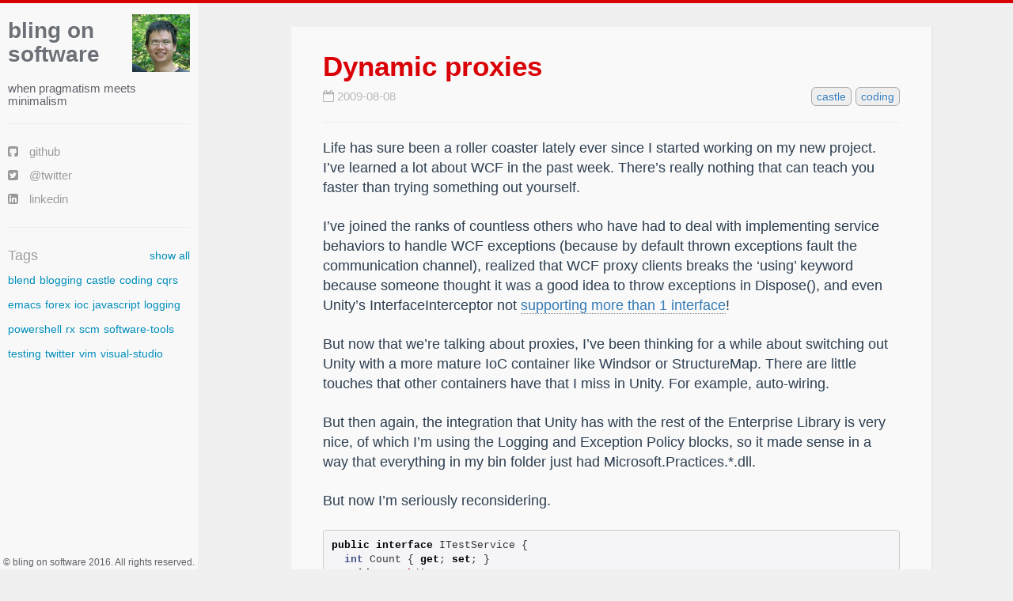

--- FILE ---
content_type: text/html; charset=utf-8
request_url: http://bling.github.io/blog/2009/08/08/dynamic-proxies/
body_size: 3437
content:
<!DOCTYPE html>
<html lang="en">
  <head>
    <meta charset="utf-8">
    <title>Dynamic proxies</title>
    <meta name="viewport" content="width=device-width, initial-scale=1.0">
    <meta name="description" content="">
    <meta name="generator" content="Hugo 0.16-DEV" />
    <link href="" rel="alternate" type="application/rss+xml" title="bling on software" />
    <link href="https://cdnjs.cloudflare.com/ajax/libs/twitter-bootstrap/3.3.6/css/bootstrap.min.css" rel="stylesheet">
    <link href="http://bling.github.io/css/hc.css" rel="stylesheet">
    <link href="http://bling.github.io/css/custom.css" rel="stylesheet">
    <link href="http://bling.github.io/css/highlight.css" rel="stylesheet">
    <link href="//netdna.bootstrapcdn.com/font-awesome/4.0.3/css/font-awesome.css" rel="stylesheet">
    
    
  </head>
  <body>
    <div id = "wrapper">

      <div class="navbar navbar-default" role="navigation">
        <div class="container">
          <div class="navbar-header">
            <button type="button" class="navbar-toggle" data-toggle="collapse" data-target=".navbar-collapse">
              <span class="sr-only">Toggle navigation</span>
              <span class="icon-bar"></span>
              <span class="icon-bar"></span>
              <span class="icon-bar"></span>
            </button>
            <a href="http://bling.github.io/"><p class="navbar-brand">bling on software</p></a>
          </div>
          <div class="navbar-collapse collapse">
            <ul class="nav navbar-nav">
              
              
            </ul>
          </div>
        </div>
      </div>



      
      <div id="sidebar-wrapper">
        <ul class="sidebar-nav">
          <li class="sidebar-brand">
            <a href="http://bling.github.io/">
              <h1 class="brand">bling on software</h1>
            </a>
            <a href="/about">
              <img src="https://pbs.twimg.com/profile_images/1188386482/Untitled_bigger.png" />
            </a>
            <h3>when pragmatism meets minimalism</h3>
          </li>

          <hr />

          <div id="social-wrapper">
            <li> <a href="https://github.com/bling"><i class="fa fa-github-square"></i> github</a> </li>
            <li> <a href="https://twitter.com/blingcoder"><i class="fa fa-twitter-square"></i> @twitter</a></li>
            <li> <a href="https://linkedin.com/in/baileyling"><i class="fa fa-linkedin-square"></i> linkedin</a> </li>
          </div>

          <hr />

          <li class="sidebar-tags">
            <div>
              <span>Tags</span>
              <a href="/post" style="float:right">show all</a>
            </div>
            <div>
              
              <a href="/tags/blend">blend</a>
              
              <a href="/tags/blogging">blogging</a>
              
              <a href="/tags/castle">castle</a>
              
              <a href="/tags/coding">coding</a>
              
              <a href="/tags/cqrs">cqrs</a>
              
              <a href="/tags/emacs">emacs</a>
              
              <a href="/tags/forex">forex</a>
              
              <a href="/tags/ioc">ioc</a>
              
              <a href="/tags/javascript">javascript</a>
              
              <a href="/tags/logging">logging</a>
              
              <a href="/tags/powershell">powershell</a>
              
              <a href="/tags/rx">rx</a>
              
              <a href="/tags/scm">scm</a>
              
              <a href="/tags/software-tools">software-tools</a>
              
              <a href="/tags/testing">testing</a>
              
              <a href="/tags/twitter">twitter</a>
              
              <a href="/tags/vim">vim</a>
              
              <a href="/tags/visual-studio">visual-studio</a>
              
            </div>
          </li>
        </ul>
        <footer>
          <p class="text-muted">&copy; bling on software 2016. All rights reserved. </p>
        </footer>

      </div>



      <div class="container">



<div class="article">
  <div class="article-title">Dynamic proxies</div>
  <div class="meta">
    <small><i class="fa fa-calendar-o"></i> 2009-08-08</small>
    <div class="article-tags">
      
      <a href="/tags/castle">castle</a>
      
      <a href="/tags/coding">coding</a>
      
    </div>
  </div>
  <hr/>
  <div class="post">
    

<p>Life has sure been a roller coaster lately ever since I started working on my new project. I&rsquo;ve learned a lot about WCF in the past week. There&rsquo;s really nothing that can teach you faster than trying something out yourself.</p>

<p>I&rsquo;ve joined the ranks of countless others who have had to deal with implementing service behaviors to handle WCF exceptions (because by default thrown exceptions fault the communication channel), realized that WCF proxy clients breaks the &lsquo;using&rsquo; keyword because someone thought it was a good idea to throw exceptions in Dispose(), and even Unity&rsquo;s InterfaceInterceptor not <a href="http://unity.codeplex.com/WorkItem/View.aspx?WorkItemId=3685">supporting more than 1 interface</a>!</p>

<p>But now that we&rsquo;re talking about proxies, I&rsquo;ve been thinking for a while about switching out Unity with a more mature IoC container like Windsor or StructureMap. There are little touches that other containers have that I miss in Unity. For example, auto-wiring.</p>

<p>But then again, the integration that Unity has with the rest of the Enterprise Library is very nice, of which I&rsquo;m using the Logging and Exception Policy blocks, so it made sense in a way that everything in my bin folder just had Microsoft.Practices.*.dll.</p>

<p>But now I&rsquo;m seriously reconsidering.</p>
<div class="highlight"><pre><code class="language-csharp" data-lang="csharp"><span class="k">public</span> <span class="k">interface</span> <span class="n">ITestService</span> <span class="p">{</span>
  <span class="kt">int</span> <span class="n">Count</span> <span class="p">{</span> <span class="k">get</span><span class="p">;</span> <span class="k">set</span><span class="p">;</span> <span class="p">}</span>
  <span class="k">void</span> <span class="nf">DoWork</span><span class="p">();</span>
  <span class="kt">bool</span> <span class="nf">ShouldDoWork</span><span class="p">();</span>
<span class="p">}</span>

<span class="k">public</span> <span class="k">class</span> <span class="nc">TestService</span> <span class="p">:</span> <span class="n">ITestService</span> <span class="p">{</span>
  <span class="k">public</span> <span class="kt">int</span> <span class="n">Count</span> <span class="p">{</span> <span class="k">get</span><span class="p">;</span> <span class="k">set</span><span class="p">;</span> <span class="p">}</span>
  <span class="k">public</span> <span class="k">void</span> <span class="nf">DoWork</span><span class="p">()</span> <span class="p">{</span> <span class="p">++</span><span class="n">Count</span><span class="p">;</span> <span class="p">}</span>
  <span class="kt">bool</span> <span class="nf">ShouldDoWork</span><span class="p">()</span> <span class="p">{</span> <span class="k">return</span> <span class="k">true</span><span class="p">;</span> <span class="p">}</span>
<span class="p">}</span>

<span class="k">public</span> <span class="k">void</span> <span class="nf">HowDoTheyCompare</span><span class="p">()</span> <span class="p">{</span>
  <span class="kt">var</span> <span class="n">unity</span> <span class="p">=</span> <span class="p">(</span><span class="n">ITestService</span><span class="p">)</span><span class="k">new</span> <span class="n">Microsoft</span><span class="p">.</span><span class="n">Practices</span><span class="p">.</span><span class="n">Unity</span><span class="p">.</span><span class="n">InterceptionExtension</span><span class="p">.</span><span class="n">InterfaceInterceptor</span><span class="p">()</span>
                   <span class="p">.</span><span class="n">CreateProxy</span><span class="p">(</span><span class="k">typeof</span><span class="p">(</span><span class="n">ITestService</span><span class="p">),</span> <span class="k">new</span> <span class="n">TestService</span><span class="p">());</span>
  <span class="kt">var</span> <span class="n">castle</span> <span class="p">=</span> <span class="k">new</span> <span class="n">Castle</span><span class="p">.</span><span class="n">DynamicProxy</span><span class="p">.</span><span class="n">ProxyGenerator</span><span class="p">()</span>
                   <span class="p">.</span><span class="n">CreateInterfaceProxyWithTarget</span><span class="p">&lt;</span><span class="n">ITestService</span><span class="p">&gt;(</span><span class="k">new</span> <span class="n">TestService</span><span class="p">());</span>

  <span class="n">Thread</span><span class="p">.</span><span class="n">Sleep</span><span class="p">(</span><span class="m">1000</span><span class="p">);</span>

  <span class="n">Stopwatch</span> <span class="n">sw</span> <span class="p">=</span> <span class="k">new</span> <span class="n">Stopwatch</span><span class="p">();</span>

  <span class="n">sw</span><span class="p">.</span><span class="n">Start</span><span class="p">();</span>
  <span class="k">for</span> <span class="p">(</span><span class="kt">int</span> <span class="n">i</span> <span class="p">=</span> <span class="m">0</span><span class="p">;</span> <span class="n">i</span> <span class="p">&lt;</span> <span class="m">1000000</span><span class="p">;</span> <span class="p">++</span><span class="n">i</span><span class="p">)</span> <span class="p">{</span> <span class="k">if</span> <span class="p">(</span><span class="n">unity</span><span class="p">.</span><span class="n">ShouldDoWork</span><span class="p">())</span> <span class="n">unity</span><span class="p">.</span><span class="n">DoWork</span><span class="p">();</span> <span class="p">}</span>
  <span class="n">sw</span><span class="p">.</span><span class="n">Stop</span><span class="p">();</span>
  <span class="n">Console</span><span class="p">.</span><span class="n">WriteLine</span><span class="p">(</span><span class="s">&quot;unity: &quot;</span> <span class="p">+</span> <span class="n">sw</span><span class="p">.</span><span class="n">ElapsedMilliseconds</span><span class="p">);</span>

  <span class="n">sw</span><span class="p">.</span><span class="n">Reset</span><span class="p">();</span>
  <span class="n">sw</span><span class="p">.</span><span class="n">Start</span><span class="p">();</span>
  <span class="k">for</span> <span class="p">(</span><span class="kt">int</span> <span class="n">i</span> <span class="p">=</span> <span class="m">0</span><span class="p">;</span> <span class="n">i</span> <span class="p">&lt;</span> <span class="m">1000000</span><span class="p">;</span> <span class="p">++</span><span class="n">i</span><span class="p">)</span> <span class="p">{</span> <span class="k">if</span> <span class="p">(</span><span class="n">castle</span><span class="p">.</span><span class="n">ShouldDoWork</span><span class="p">())</span> <span class="n">castle</span><span class="p">.</span><span class="n">DoWork</span><span class="p">();</span> <span class="p">}</span>
  <span class="n">sw</span><span class="p">.</span><span class="n">Stop</span><span class="p">();</span>
  <span class="n">Console</span><span class="p">.</span><span class="n">WriteLine</span><span class="p">(</span><span class="s">&quot;castle: &quot;</span> <span class="p">+</span> <span class="n">sw</span><span class="p">.</span><span class="n">ElapsedMilliseconds</span><span class="p">);</span>
<span class="p">}</span>
</code></pre></div>

<p>Results?
<br>
unity: 1787
castle: 136</p>

<p>From this test it looks like the Unity interception is 13x slower&hellip;.but wait! I mentioned before that Unity has a bug where it can only proxy one interface&hellip;.so to resolve that we would need to use the TransparentProxyInterceptor.</p>

<p>Let&rsquo;s change it and test again&hellip;
<br>
unity: 30462
castle: 142</p>

<p>Hmmmm&hellip;.214x slower. I guess we can try the VirtualMethodInterceptor for completeness. After making all methods virtual, here&rsquo;s the results.
<br>
unity: 3843
castle: 132</p>

<p>Still 29x slower. Whatever DynamicProxy is doing&hellip;it&rsquo;s orders of magnitude faster than what Unity&rsquo;s doing.</p>

<h2 id="comments:909c8e253e5e7d59a7dd0c20344284cd">Comments</h2>

<div class="comments">

<div class="comment">

<div class="author">

Krzysztof Koźmic (2)

</div>

<div class="content">

Not only that. Castle has integration with logging, validation
framework, much more mature and powerful IoC container, and also nice
proxy library.

</div>

<p></div></p>

<p></div></p>

  </div>
</div>





    </div>

    <script src="https://cdnjs.cloudflare.com/ajax/libs/jquery/2.1.4/jquery.min.js"></script>
    <script src="https://cdnjs.cloudflare.com/ajax/libs/twitter-bootstrap/3.3.6/js/bootstrap.min.js"></script>

    
<script>
(function(i,s,o,g,r,a,m){i['GoogleAnalyticsObject']=r;i[r]=i[r]||function(){
(i[r].q=i[r].q||[]).push(arguments)},i[r].l=1*new Date();a=s.createElement(o),
m=s.getElementsByTagName(o)[0];a.async=1;a.src=g;m.parentNode.insertBefore(a,m)
})(window,document,'script','//www.google-analytics.com/analytics.js','ga');

ga('create', 'UA-38439430-2', 'auto');
ga('send', 'pageview');
</script>

  </body>
</html>



--- FILE ---
content_type: text/css; charset=utf-8
request_url: http://bling.github.io/css/hc.css
body_size: 2461
content:
@import url(http://fonts.googleapis.com/css?family=Open+Sans);

body
{
  color:#2c3e50;
  background-color:#f0f0f0;
  width:100%;
  border-top:solid #d90006;
  border-width:4px
}

h1,h2,h3,h4,h5,h6
{
  font-family:"Helvetica Neue", helvetica, "Open Sans", sans-serif;
  color:#d90006
}

h1
{
  font-weight:700;
  color:#6d7680
}

h2,h3
{
  font-weight:700
}

h1 a,h2 a,h3 a,h4 a
{
  color:#428fe0
}

h1 a:hover,h2 a:hover,h3 a:hover,h4 a:hover
{
  color:#29598c
}

p
{
  font-family:"Helvetica Neue", helvetica, "Open Sans", sans-serif;
  font-weight:200
}

.circular img {
  width: 300px;
  height: 300px;
  border-radius: 150px;
  -webkit-border-radius: 150px;
  -moz-border-radius: 150px;
  border: 4px solid #d90006;
}

.circular {
    width: 300px;
    height: 300px;
    position: absolute;
    top:0;
    bottom: 200;
    left: 0;
    right: 0;
    margin: auto;
}
#landing-about {
  width: 85%;
  margin: 0 auto;
  margin-top: 20px;
}

.posts
{
  font-size:20px;
  list-style:none;
  font-weight:lighter;
  line-height:250%;
  padding-bottom:30px
}

.homepage-posts
{
  list-style:none
}

.container
{
  width:80%;
  padding-right:0;
  padding-top:30px
}

.container a
{
  border-bottom:1px #8a8a8a dotted;
  text-decoration:none
}

#wrapper
{
  padding-left:250px;
  transition:all .5s ease 0
}

.navbar 
{
  display: none;
}

.navbar a 
{
  text-decoration: none;
  border-bottom: 1px #b1b1b1 solid;
}

#sidebar-wrapper
{
  margin-left:-250px;
  left:250px;
  width:250px;
  background:#f8f8f8;
  position:fixed;
  height:100%;
  overflow-y:auto;
  z-index:1000;
  margin-top:-4px;
  border-top:solid #d90006;
  transition:all .4s ease 0;
  border-width:4px
}

.sidebar-nav
{
  position:absolute;
  top:0;
  width:250px;
  list-style:none;
  margin:0;
  padding:0 0 0
}

.sidebar-nav li
{
  line-height:30px;
  text-indent:40px;
  font-family:"Helvetica Neue", helvetica, "Open Sans", sans-serif;
  font-weight:200;
  color:#9c9c9c;
  text-shadow:1px 1px #fff
}

.sidebar-nav li a
{
  color:#999;
  display:block;
  text-decoration:none
}

.sidebar-nav li a:hover
{
  color:#000;
  background:#fff;
  text-decoration:none;
  transition:all .2s ease 0
}

.sidebar-nav li a:active,.sidebar-nav li a:focus
{
  text-decoration:none
}

.sidebar-nav > .sidebar-brand
{
  font-size:20px
}

.sidebar-nav > .sidebar-brand > h3
{
  font-size:15px;
  font-weight:100;
  color:#5d5f67
}

.nav-toggle {
    display: none;
    color: #d90006;
    padding-left: 10px;
    padding-top: 10px;
  }

.brand
{
  font-weight:800;
  color:#6c7077;
  font-family:"Helvetica Neue", helvetica, "Open Sans",sans-serif;
  font-size:1.4em;
  text-shadow:1px 1px #fff
}

.brand:hover
{
  color:#d90006;
  -o-transition:.5s;
  -ms-transition:.5s;
  -moz-transition:.5s;
  -webkit-transition:.5s;
  transition:.5s
}

.sidebar-nav > .sidebar-brand a
{
  color:#999
}

.sidebar-nav > .sidebar-brand a:hover
{
  color:#fff;
  background:none
}

.content-header
{
  height:65px;
  line-height:65px
}

.content-header h1
{
  line-height:65px;
  display:inline-block;
  margin:0 0 0 20px
}

blockquote
{
  border-left:2px solid #d90006;
  border-right:2px solid #d90006;
  margin-left:-40px;
  margin-right:-40px;
  padding-left:40px;
  background:#f3f3f7
}

ul,ol
{
  font-weight:lighter
}

pre
{
  background:#f5f5f8
}

#social-wrapper
{
  color:#5c646f;
  padding:10px 0
}

#social-wrapper a
{
  font-size:15px;
  text-indent:20px
}

#social-wrapper li
{
  font-size:15px;
  text-indent:0;
  word-spacing:10px
}

#social-wrapper a:hover
{
  color:#2d1e18;
  transition:all .3s ease 0
}

.showcase-wrapper
{
  width:100%;
  height:80vh;
  min-height:500px;
  margin-top:-50px;
  box-shadow:inset 0 -10px 5px -2px rgba(119,119,119,0.35);
  -moz-box-shadow:inset 0 -10px 5px -2px rgba(119,119,119,0.35);
  -webkit-box-shadow:inset 0 -10px 5px -2px rgba(119,119,119,0.35);
  border-bottom:solid 1px #fff;
  background-size: cover;
  z-index:-4
}

.showcase-text
{
  font-size:3em;
  font-family:"Helvetica Neue", helvetica, "Open Sans", sans-serif;
  font-weight:bolder;
  color:#fff;
  text-align:center;
  padding-top:20%
}

.wide
{
  width:100%;
  background-color:#fff;
  margin:0;
  padding:0 10% 30px
}

#welcome-greeting
{
  width:100%;
  padding-top:5px
}

#welcome-greeting > h1
{
  font-size:3em;
  font-weight:700;
  color:#d90006;
  line-height:130%
}

#welcome-greeting h1:hover
{
  font-size:3em;
  font-weight:700;
  color:#2d4440;
  transition:all .5s ease 0
}

#welcome-greeting > h2
{
  font-size:2em;
  font-weight:100;
  color:#2e2e2e;
  padding-top:0;
  line-height:140%
}

#welcome-greeting h2 a
{
  font-weight:100;
  color:#d90006
}

.label-danger
{
  background-color:#697b7b;
  font-weight:400;
  border-radius:.2em;
  font-size:120%
}

.label-danger:hover
{
  background-color:#2d4440;
  transition:all .4s ease 0
}

.showcase-button
{
  border-radius:.5em;
  background-color:transparent;
  border:1px solid rgba(255,255,255,.4);
  color:rgba(255,255,255,.8);
  font-weight:200;
  font-family:"Helvetica Neue", helvetica, "Open Sans", sans-serif;
}

.showcase-button:hover
{
  border:1px solid rgba(255,255,255,1);
  color:rgba(255,255,255,1);
  background-color:transparent;
  transition:all .2s ease 0
}

.article-title
{
  font-size:35px;
  font-weight:700;
  color:#d90006;
  padding-top:15px
}

.meta
{
  text-shadow:1px 1px #fff;
  color:#b6b6b6
}

img
{
  max-width:100%;
}

.article
{
  margin-bottom:30px;
  background-color:#f9f9f9;
  box-shadow:1px 1px 0 1px #e8e8e8;
  padding:10px 40px 0
}

.post
{
  padding-bottom:30px
}

.user-social
{
  color:#c4c4c4;
  margin-right:20px;
  text-decoration:none
}

.user-social a
{
  color:#c4c4c4;
  text-decoration:none;
  margin-right:20px
}

.blue-outline
{
  border:2px solid #d21c38
}

time
{
  color:#c9c9c9;
  font-family:"Helvetica Neue", helvetica, "Open Sans", sans-serif;
  font-weight:100;
  text-shadow:1px 1px #fff
}

.pager li > a,.pager li > span
{
  border-radius:.5em
}

#self
{
  -moz-border-radius:100px;
  -webkit-border-radius:100px;
  border-radius:10px;
  max-height:200px;
  margin:0;
  padding:10px
}

#disqus_thread
{
  margin-top:100px
}

.recent-posts
{
  background-color:#fff;
  color:#4d4d4d;
  box-shadow:1px 1px 0 1px #e8e8e8;
  margin:10px 10%;
  padding:10px 40px
}

.recent-posts h1
{
  padding-bottom:10px;
  font-size:1.6em
}

.project-container
{
  width:100%;
  height:170px;
  box-shadow:inset 0 -10px 5px -2px rgba(119,119,119,0.35);
  -moz-box-shadow:inset 0 -10px 5px -2px rgba(119,119,119,0.35);
  -webkit-box-shadow:inset 0 -10px 5px -2px rgba(119,119,119,0.35);
  border-bottom:solid 1px #fff;
  background-image:url(http://lorempixel.com/900/200/);
  background-size: cover;
  z-index:-4;
  margin-top:-55px;
  margin-bottom:30px;
  color:#fff
}

.project-container h1
{
  font-size:3em;
  font-family:"Helvetica Neue", helvetica, "Open Sans", sans-serif;
  font-weight:bolder;
  color:#fff;
  text-align:center;
  padding-top:20px
}

.project-container p
{
  font-weight:200;
  font-family:"Helvetica Neue", helvetica, "Open Sans",sans-serif;
  color:#fff;
  text-align:center;
  left-padding:20%
}

.project-title
{
  color:#000
}

.project-image
{
  position:relative;
  margin:0
}

.project-image hr
{
  margin-top:5px;
  margin-bottom:0;
  display:none
}

.project-post
{
  cursor:pointer
}

.project-post h4
{
  font-weight:200;
  font-size:1em
}

.user-card
{
  background-color:#f9f9f9;
  box-shadow:1px 1px 0 1px #e8e8e8;
  max-width:800px;
  padding:10px 40px 0
}

.user-card h1
{
  font-family:"Helvetica Neue", helvetica, "Open Sans",sans-serif;
  font-weight:bolder;
  font-size:2.5em;
  line-height:55px;
  color:#d90006
}

.user-card p
{
  color:#c4c4c4;
  font-size:small
}

.card
{
  margin-left:-40px;
  margin-top:-10px
}

.letter p
{
  font-size:1.2em;
  font-weight:lighter;
  color:#737373;
  text-shadow:1px 1px #fff
}

.fashion
{
  border-left:solid 2px #bc0005
}

.fashion-button
{
  background-color:#bc0005
}

.fashion:hover
{
  border-left:solid 2px #f40006
}

.fashion-button:hover
{
  background-color:#f40006
}

.programming
{
  border-left:solid 2px #7dbcb2
}

.programming-button
{
  background-color:#7dbcb2
}

.programming:hover
{
  border-left:solid 2px #bbe9e2
}

.programming-button:hover
{
  background-color:#bbe9e2
}

.tech
{
  border-left:solid 2px #644539
}

.tech-button
{
  background-color:#644539
}

.tech:hover
{
  border-left:solid 2px #F4A273
}

.tech-button:hover
{
  background-color:#F4A273
}

.misc
{
  border-left:solid 2px #9e9599
}

.misc-button
{
  background-color:#9e9599
}

.misc:hover
{
  border-left:solid 2px #cfe0ea
}

.misc-button:hover
{
  background-color:#cfe0ea
}

.podcasts
{
  border-left:solid 2px #387b94
}

.podcasts-button
{
  background-color:#387b94
}

.podcasts:hover
{
  border-left:solid 2px #2FD0EF
}

.podcasts-button:hover
{
  background-color:#2FD0EF
}

#menu-toggle,.project-post div
{
  display:none
}

.article h1,.article h2,.article h3
{
  color:#3a3a3a
}

@media (max-width:767px) {

#wrapper {
  padding-left: 0;
  padding-top: 20px;
}

#sidebar-wrapper {
    border-right: 4px solid #d90006;
    border-top: none;
    left: 0px;
}
 .nav-toggle {
    display: ;
  }
#wrapper.active {
  position: relative;
  left: 250px;
}

#wrapper.active #sidebar-wrapper {
  left: 250px;
  width: 250px;
  transition: all 0.7s ease 0s;
}


.inset {
  padding: 15px;
}
.navbar 
{
  display: inherit;
  background-color: #ededed;
  margin-top: -20px;
}

}

@media screen and (max-width: 500px) {
  #welcome-greeting h2 {
   font-size: 15px; 
   transition: all 0.2s ease 0s;
   font-weight: 200;
   line-height: 30px;

  }
  .container {
    width: 100%;
    margin: 0 0 0 0;
    padding: 15px 15px 0 15px;
  }

  .article {
      padding: 0 10px 0 10px;
  }

  #profile-image {
   display:block !important;
  }




.showcase-wrapper {
  width: 100%;
  height: 50%;
  font-size: small;
}

}


--- FILE ---
content_type: text/css; charset=utf-8
request_url: http://bling.github.io/css/custom.css
body_size: 497
content:
* {
    margin:0;
    padding:0;
}

body {
    font-size:18px;
}

p {
    margin-bottom:12px;
    margin-bottom:24px;
}

h1 {
    font-size:28px;
}
h2 {
    font-size:24px;
}

a.read-more {
    display:block;
    border-bottom:none;
    margin-top:24px;
}
a.read-more span {
    border-bottom:1px dotted #8a8a8a;
}

#social-wrapper {
    padding:0;
}

#sidebar-wrapper footer p {
    font-size:12px;
    position:absolute;
    bottom:0;
    left:0;
    right:0;
    margin:0;
    text-align:center;
    font-weight:100;
    color:#5d5f67;
}

.sidebar-nav li,
#social-wrapper a {
    text-indent:0;
}

#social-wrapper .fa {
    display:inline;
}

.article-title a {
    color:#d90006;
    border-bottom:none;
}

.article-title a:hover {
    opacity:.6;
}

.article-tags {
    float:right;
}
.article-tags a {
    border:1px solid #aaa;
    background:#eee;
    border-radius:6px;
    padding:3px;
    padding-left:6px;
    padding-right:6px;
    font-size:14px;
}

.sidebar-nav {
    padding-left:10px;
    padding-right:10px;
    position:relative;
}
.sidebar-nav img {
    position:absolute;
    top:-6px;
    right:10px;
}
.sidebar-nav .sidebar-tags a {
    display:inline;
    color:#008cba;
    font-size:14px;
}
.sidebar-nav .sidebar-tags a:hover {
    background:initial;
}

.social-bar {
    display:flex;
    align-items:center;
}

.social-bar > * {
    margin-right:8px;
}


--- FILE ---
content_type: text/plain
request_url: https://www.google-analytics.com/j/collect?v=1&_v=j102&a=937461692&t=pageview&_s=1&dl=http%3A%2F%2Fbling.github.io%2Fblog%2F2009%2F08%2F08%2Fdynamic-proxies%2F&ul=en-us%40posix&dt=Dynamic%20proxies&sr=1280x720&vp=1280x720&_u=IEBAAEABAAAAACAAI~&jid=598518545&gjid=2024655065&cid=2103780214.1768610825&tid=UA-38439430-2&_gid=345754463.1768610825&_r=1&_slc=1&z=667354048
body_size: -285
content:
2,cG-TB4LN9MP9E